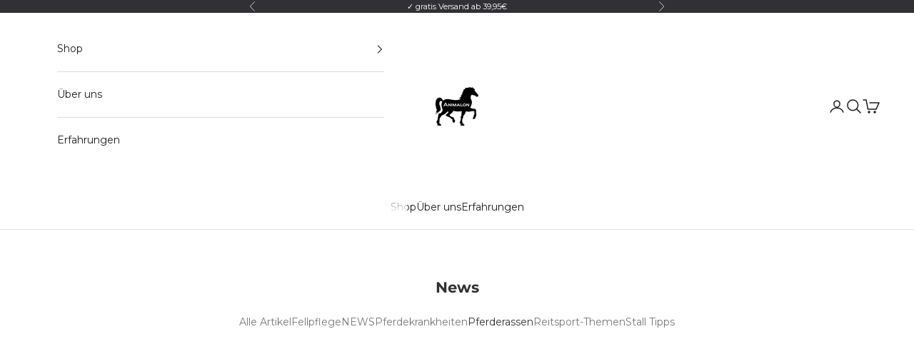

--- FILE ---
content_type: text/css
request_url: https://animalon.de/cdn/shop/t/26/assets/bs-klaviyo.css?v=107986643929183783811717141684
body_size: -732
content:
/* Overwrite klaviyo stlyes */
.button.klaviyo-bis-trigger {
    font-size: 9px;
}

@media screen and (min-width: 768px) {
    .button.klaviyo-bis-trigger {
        font-size: 11px;
    }
}

--- FILE ---
content_type: text/css
request_url: https://animalon.de/cdn/shop/t/26/assets/bs-product-meta.css?v=92155422299385877931750157189
body_size: -572
content:
.product-info__discount-banner{font-size:12px;line-height:normal;background:#dbd5cd;padding:5px;width:100%;text-transform:uppercase;color:#000;text-align:center}.product-info__discount-banner[data-discount-amount="0"]{display:none}.product-info__discount-banner span{margin-left:3px}@media screen and (min-width: 1000px){.product-info__block-item[data-block-type=price]:has(.product-info__discount-banner){justify-content:flex-start}.product-info--center :is([data-block-type=price]) .product-info__discount-banner{justify-content:center}}
/*# sourceMappingURL=/cdn/shop/t/26/assets/bs-product-meta.css.map?v=92155422299385877931750157189 */
